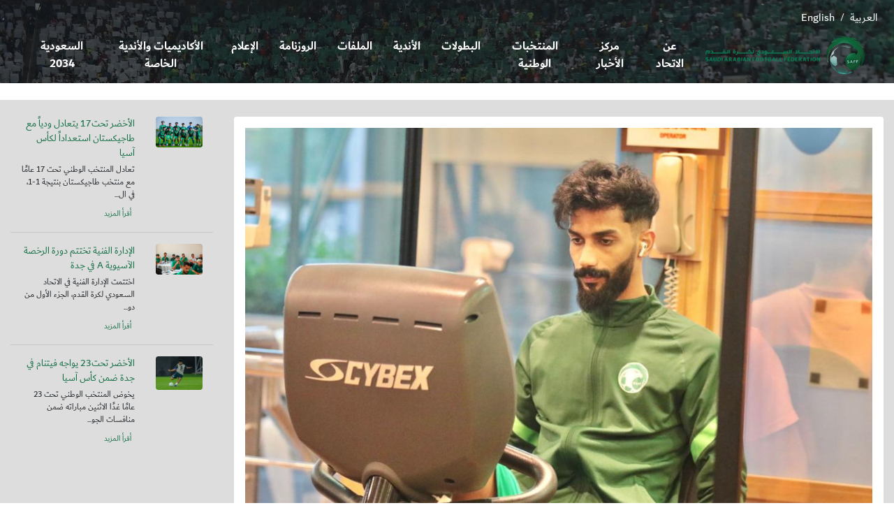

--- FILE ---
content_type: text/html; charset=windows-1256
request_url: https://saff.com.sa/news.php?id=1589
body_size: 3203
content:
<!DOCTYPE html>
<html lang="ar">

<head>

<meta http-equiv="Content-Language" content="ar-sa">
<meta http-equiv="Content-Type" content="text/html; charset=utf-8">
    <meta name="viewport" content="width=device-width, initial-scale=1.0">
    <meta http-equiv="X-UA-Compatible" content="ie=edge">



    <title>أخضر الصالات يواجه العراق في ختام دور المجموعات لبطولة غرب اسيا - الاتحاد السعودي لكرة القدم</title><meta name="twitter:description" content="يلتقي المنتخب الوطني الأول لكرة قدم الصالات، غدًا (الأربعاء)، بنظيره المنتخب العراقي، في ثالث مبارياتهما على صالة نادي النصر الكويتي عند الساعة السابعة والنصف مساءً، في ختام مباريات دور المجموعات لبطو..." /><meta property="og:description" content="يلتقي المنتخب الوطني الأول لكرة قدم الصالات، غدًا (الأربعاء)، بنظيره المنتخب العراقي، في ثالث مبارياتهما على صالة نادي النصر الكويتي عند الساعة السابعة والنصف مساءً، في ختام مباريات دور المجموعات لبطو..." /><meta name="description" content="يلتقي المنتخب الوطني الأول لكرة قدم الصالات، غدًا (الأربعاء)، بنظيره المنتخب العراقي، في ثالث مبارياتهما على صالة نادي النصر الكويتي عند الساعة السابعة والنصف مساءً، في ختام مباريات دور المجموعات لبطو..."><meta name="twitter:card" content="summary" /><meta name="twitter:site" content="@saudiff" /><meta name="twitter:title" content="أخضر الصالات يواجه العراق في ختام دور المجموعات لبطولة غرب اسيا - الاتحاد السعودي لكرة القدم" /><meta name="twitter:description" content="يلتقي المنتخب الوطني الأول لكرة قدم الصالات، غدًا (الأربعاء)، بنظيره المنتخب العراقي، في ثالث مبارياتهما على صالة نادي النصر الكويتي عند الساعة السابعة والنصف مساءً، في ختام مباريات دور المجموعات لبطو..." /><meta name="twitter:image:src" content="http://saff.com.sa/uploadcenter/saffnews1654617276.jpeg" /><meta property="og:image" content="http://saff.com.sa/uploadcenter/saffnews1654617276.jpeg" ><meta property="og:image:url" content=="http://saff.com.sa/uploadcenter/saffnews1654617276.jpeg" >
        <link rel="stylesheet" href="assets/css/bootstrap5.css">
    <link rel="stylesheet" href="assets/css/style.css">
    <script src="https://code.jquery.com/jquery-3.7.1.min.js"></script>
    <script src="https://stackpath.bootstrapcdn.com/bootstrap/4.3.1/js/bootstrap.min.js"></script>
    <script src="https://unpkg.com/gijgo@1.9.13/js/gijgo.min.js" type="text/javascript"></script>
    <link href="https://unpkg.com/gijgo@1.9.13/css/gijgo.min.css" rel="stylesheet" type="text/css" />
    <link rel="stylesheet" href="https://stackpath.bootstrapcdn.com/font-awesome/4.7.0/css/font-awesome.min.css">
    <script>
function opentbl(txt)
{
    if(document.getElementById(txt).style.display=="none")
    {
        document.getElementById(txt).style.display="";
    }
    else
    {
        document.getElementById(txt).style.display="none";
    }
}



    </script>




</head>

<body>
    <div style="background: url(assets/images/2970.jpg) no-repeat top center; background-size:cover; " dir="ltr">
    <nav class="navbar navbar-expand-md navbar-light bg-transparent" style="background-color:#CCCCCC;color:white;font-size:9pt;">
    <br><hr><a class='a_link' href='./en/index.php' style='color:white'>English</a>/<a class='a_link' href='./index.php' style='color:white'>العربية</a>    </nav>
        <!-- navigation -->
        <nav class="navbar navbar-expand-md navbar-light bg-transparent " style="background-color:#CCCCCC;padding:0px">
            <div class="container" style="width:100%;padding:0px 0px 10px 0px">
                <button type="button" class="navbar-toggler mb-3" data-toggle="collapse" data-target="#navbarCollapse">
                    <span class="navbar-toggler-icon"></span>
                </button>

                <div  class="collapse navbar-collapse " id="navbarCollapse" style="text-align:center" dir="rtl">
                    <div class="navbar-nav d-flex flex-row-lg-reverse flex-column-sm-reverse text-center"    dir="rtl">
                                            <a href="about.php" class="nav-item nav-link" style="font-family:AL-Sayf Bold;font-size:13pt">عن الاتحاد</a>
                                        <a href="newscenter.php" class="nav-item nav-link" style="font-family:AL-Sayf Bold;font-size:13pt">مركز الأخبار</a>
                                        <a href="nationalteams.php" class="nav-item nav-link" style="font-family:AL-Sayf Bold;font-size:13pt">المنتخبات الوطنية</a>
                                        <a href="championships.php" class="nav-item nav-link" style="font-family:AL-Sayf Bold;font-size:13pt">البطولات</a>
                                        <a href="teams.php" class="nav-item nav-link" style="font-family:AL-Sayf Bold;font-size:13pt">الأندية</a>
                                        <a href="files.php" class="nav-item nav-link" style="font-family:AL-Sayf Bold;font-size:13pt">الملفات</a>
                                        <a href="calendar.php" class="nav-item nav-link" style="font-family:AL-Sayf Bold;font-size:13pt">الروزنامة</a>
                                        <a href="media.php" class="nav-item nav-link" style="font-family:AL-Sayf Bold;font-size:13pt">الإعلام</a>
                                        <a href="./privclub" class="nav-item nav-link" style="font-family:AL-Sayf Bold;font-size:13pt">الأكاديميات والأندية الخاصة</a>
                                        <a href="https://saudi2034bid.com/" class="nav-item nav-link" style="font-family:AL-Sayf Bold;font-size:13pt">السعودية 2034</a>
                                    </div>
                </div>

                <a href="index.php" class="navbar-brand2" style="width:270px;padding-right:15pt;text-align:right">
                    <img class="img-fluid" src="assets/images/logo.png" alt="logo"  style="width:100%;margin-left:10px" />
                </a>

            </div>
        </nav>
        </div>
        <!-- navigation -->
        <div align="right" dir="rtl" style="background-color:#DDDDDD">
    <!-- calender section -->
    <div class="row m-0 my-4">

        <div class="col-sm-9">
    



           <br>
            <div class="p-3 rounded text-right" style="background-color:white" dir="rtl" >
            <p align="center"><img src="uploadcenter/saffnews1654617276.jpeg" class="img-fluid"></p>
            <p align="center" style="font-size:22pt">أخضر الصالات يواجه العراق في ختام دور المجموعات لبطولة غرب اسيا</p>
            <p align="right" style="font-size:8pt">2022-06-07<br>18:54:36</p>
            <p align="justify">يلتقي المنتخب الوطني الأول لكرة قدم الصالات، غدًا (الأربعاء)، بنظيره المنتخب العراقي، في ثالث مبارياتهما على صالة نادي النصر الكويتي عند الساعة السابعة والنصف مساءً، في ختام مباريات دور المجموعات لبطولة اتحاد غرب آسيا الرابعة للرجال المقامة في دولة الكويت الشقيقة.<br />
<br />
واكتفى الجهاز الفني للمنتخب بقيادة (الإسباني) أندرو بلازا، بتأدية تمارين استشفائية في مقر إقامة البعثة، ثم استعراض بعض الحالات التي حدثت في المباراة السابقة ومناقشتها ومعالجتها وتفاديها في المباراة المقبلة.<br />
<br />
يذكر بأن (أخضر الصالات)، يملك في رصيده النقطي 3 نقاط وبحاجة إلى الفوز على المنتخب العراقي الشقيق لحسم وضمان بطاقة التأهل إلى نصف النهائي لبطولة اتحاد غرب آسيا الرابعة للرجال.<br />
<br />
من جهة آخرى سيخضع الثنائي معاذ العسيري وأسامه باعبدالله لمزيدًا من الفحوصات الطبية وذلك لمعرفة نوع إصابتهما والفترة الزمنية لغيابهما.</p>
            </div>

              <br>
                      </div>

        <div class="col-sm-3" >
        <br>
            <div class="row m-0">
                <div class="col-sm-4">
                    <img class="img-fluid rounded" src="uploadcenter/saffnewslqLG81768325664.jpeg" alt="">
                </div>
                <div class="col-sm-8">
                    <p class="text-green mb-1 font-14" dir="rtl" align="right">الأخضر تحت17 يتعادل ودياً مع طاجيكستان استعداداً لكأس آسيا</p>
                    <p class="mb-1 font-12" dir="rtl" align="right">تعادل المنتخب الوطني تحت 17 عامًا مع منتخب طاجيكستان بنتيجة 1-1، في ال...</p>
                    <span class="text-green font-14"><a class="a_link" href="news.php?id=4072" style="color:#146f45;font-size:8pt">أقرأ المزيد</a></span>
                </div>
                <hr class="w-100" />
                <div class="col-sm-4">
                    <img class="img-fluid rounded" src="uploadcenter/saffnewsJGbXS1768300830.jpeg" alt="">
                </div>
                <div class="col-sm-8">
                    <p class="text-green mb-1 font-14" dir="rtl" align="right">الإدارة الفنية تختتم دورة الرخصة الآسيوية A في جدة</p>
                    <p class="mb-1 font-12" dir="rtl" align="right">اختتمت الإدارة الفنية في الاتحاد السعودي لكرة القدم، الجزء الأول من دو...</p>
                    <span class="text-green font-14"><a class="a_link" href="news.php?id=4071" style="color:#146f45;font-size:8pt">أقرأ المزيد</a></span>
                </div>
                <hr class="w-100" />
                <div class="col-sm-4">
                    <img class="img-fluid rounded" src="uploadcenter/saffnews98w8i1768159187.jpeg" alt="">
                </div>
                <div class="col-sm-8">
                    <p class="text-green mb-1 font-14" dir="rtl" align="right">الأخضر تحت23 يواجه فيتنام في جدة ضمن كأس آسيا</p>
                    <p class="mb-1 font-12" dir="rtl" align="right">يخوض المنتخب الوطني تحت 23 عامًا غدًا الاثنين مباراته ضمن منافسات الجو...</p>
                    <span class="text-green font-14"><a class="a_link" href="news.php?id=4069" style="color:#146f45;font-size:8pt">أقرأ المزيد</a></span>
                </div>
                            </div>


        </div>

    </div>
    <!-- calender section -->
    </div>
    <footer class="bg-light p-4 mt-5">
        <div class="row m-0" dir="rtl">
            <div class="col-sm-4" >
                <p align="right"><img src="assets/images/logo.png" width=300/></p>
                <h3 align="right"></h3>
                <p align="right">العنوان: حي الياسمين، طريق الملك عبدالعزيز - الرياض</p>
                <p align="right">البريد الألكتروني: info@saff.com.sa</p>
                <p align="right">هاتف: <span dir="ltr">+966 11 8292888</span></p>
                <p align="right">فاكس: <span dir="ltr">+966 11 8292828</span></p>

            </div>
            <div class="col-sm-2 d-none d-lg-block" align="right" >
                <h2>روابط سريعة</h2>
                <ul class="quick_links">
                    <li><a href="about.php">عن الاتحاد</a></li>
                    <li><a href="newscenter.php">مركز الأخبار</a></li>
                    <li><a href="nationalteams.php">المنتخبات الوطنية</a></li>
                    <li><a href="championships.php">البطولات</a></li>
                    <li><a href="teams.php">الأندية</a></li>
                    <li><a href="files.php">الملفات</a></li>
                </ul>
            </div>
            <div class="col-sm-6">
                <div class="map">

                        

                        
                </div>
                <h2 class="float-left mt-3 mr-5"></h2>
                <ul class="social_links mt-3">
                    <li><a href="https://twitter.com/saudiff" target="_blank"><i class="fa fa-twitter" aria-hidden="true" ></i></a></li>
                    <li><a href="https://www.youtube.com/channel/UCrwiKSUY5AV2bgMkHq693Kg" target="_blank"><i class="fa fa-youtube" aria-hidden="true"></i></a></li>
                    <li><a href="https://www.facebook.com/saudiFF1956" target="_blank"><i class="fa fa-facebook" aria-hidden="true" ></i></a></li>
                </ul>
            </div>
        </div>
    </footer>
    <div class="bg-green p-3 text-white" dir="rtl" align="right">جميع الحقوق محفوظة لدى الاتحاد السعودي لكرة القدم 2026    </div>


</body>

</html>


